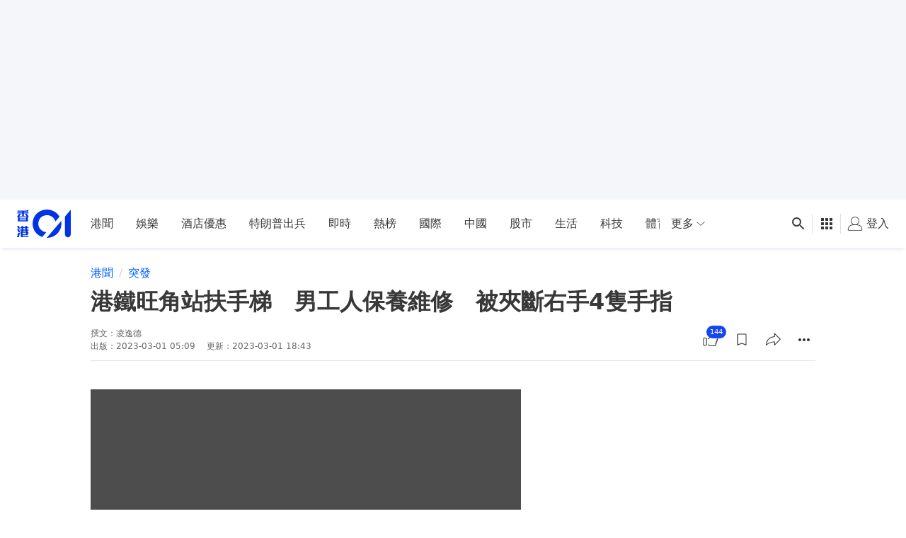

--- FILE ---
content_type: text/html; charset=utf-8
request_url: https://www.google.com/recaptcha/api2/aframe
body_size: 165
content:
<!DOCTYPE HTML><html><head><meta http-equiv="content-type" content="text/html; charset=UTF-8"></head><body><script nonce="cRjTfqeJhG82lBtZTXlkaw">/** Anti-fraud and anti-abuse applications only. See google.com/recaptcha */ try{var clients={'sodar':'https://pagead2.googlesyndication.com/pagead/sodar?'};window.addEventListener("message",function(a){try{if(a.source===window.parent){var b=JSON.parse(a.data);var c=clients[b['id']];if(c){var d=document.createElement('img');d.src=c+b['params']+'&rc='+(localStorage.getItem("rc::a")?sessionStorage.getItem("rc::b"):"");window.document.body.appendChild(d);sessionStorage.setItem("rc::e",parseInt(sessionStorage.getItem("rc::e")||0)+1);localStorage.setItem("rc::h",'1768522843930');}}}catch(b){}});window.parent.postMessage("_grecaptcha_ready", "*");}catch(b){}</script></body></html>

--- FILE ---
content_type: text/javascript; charset=utf-8
request_url: https://app.link/_r?sdk=web2.86.5&branch_key=key_live_poEGVC3LB6uIm5ULkG5jncmktBc9WVaN&callback=branch_callback__0
body_size: 70
content:
/**/ typeof branch_callback__0 === 'function' && branch_callback__0("1540503297939029484");

--- FILE ---
content_type: application/javascript; charset=utf-8
request_url: https://fundingchoicesmessages.google.com/f/AGSKWxWPKndDhwk4UYVHMleBnqYZMtl6x1uxwuF6a0rQr5bCjXurKQ6EECD7bGdSBOMnZoiXDAMUNbnXs6PDhfJZgKK2H_wy8dp0GPqAsdnBAXkEKDJF764wZ4UAh-gC07AkQ04IyV0mcOGgIf_vnpYcs1Mi94cRReT8H5XeZOtlkaSdn_2XLiHe5Y1kxomV/_/pop_adfy./webadserver._ad_728_/adBlockerTrack_/space_ad.
body_size: -1290
content:
window['dfe61bf8-4882-4a74-adcc-96894b71750b'] = true;